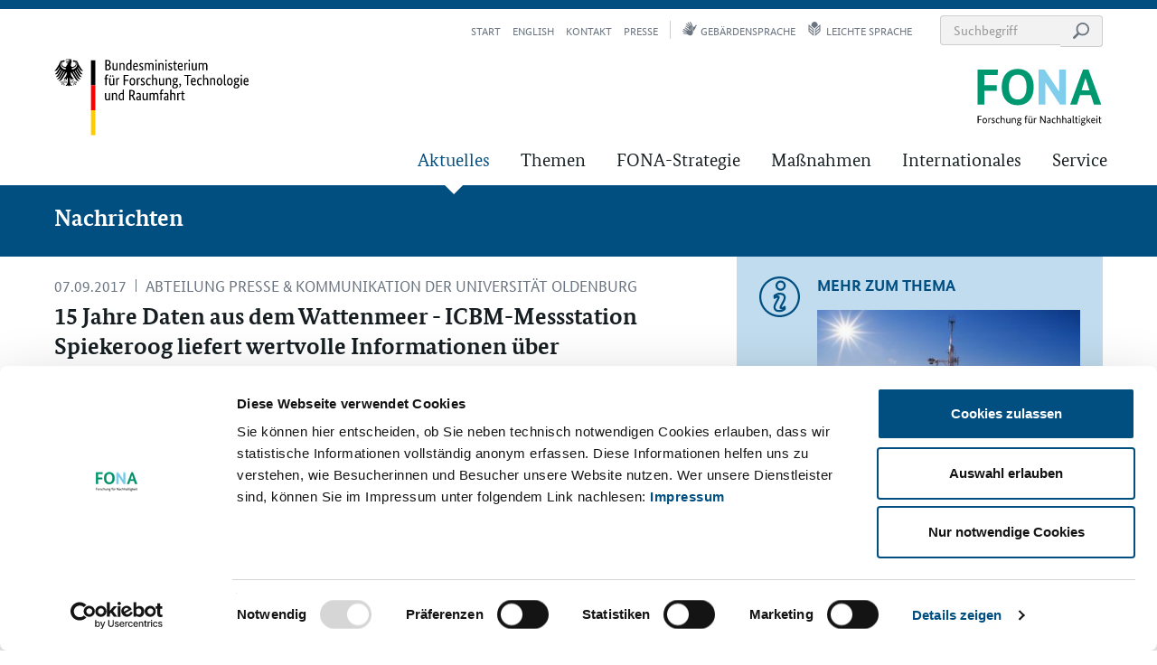

--- FILE ---
content_type: text/html; charset=UTF-8
request_url: https://www.fona.de/de/15-jahre-daten-aus-dem-wattenmeer
body_size: 7877
content:
				<!DOCTYPE html>
		<html dir="ltr" lang="de">
			<head><meta charset="UTF-8" />
				<meta http-equiv="X-UA-Compatible" content="IE=edge">
				<meta name="viewport" content="width=device-width, initial-scale=1">
				<title>15 Jahre Daten aus dem Wattenmeer - ICBM-Messstation Spiekeroog liefert wertvolle Informationen über Umweltveränderungen – FONA</title>
<meta name="description" content="Seit 15 Jahren ist sie fast ununterbrochen im Einsatz und liefert wichtige Umweltdaten für die Forschung: die Messstation des Instituts für Chemie und Biologie des Meeres (ICBM) an der Universität Oldenburg. Die mit verschiedenen Sensoren bestückte Station im Seegatt zwischen Spiekeroog und Langeoog arbeitet rund um die Uhr, 365 Tage im Jahr und bei jedem Wetter. Anlässlich des Geburtstags hat das ICBM am 7. und 8. September Gäste aus Wissenschaft, Wirtschaft und Politik zu einem Festsymposium mit Besichtigung der Station geladen. Dabei diskutieren die Beteiligten sowohl die technischen und wissenschaftlichen Herausforderungen der Küstenbeobachtung als auch künftige Forschungsansätze und Kooperationsmöglichkeiten." />
					<link rel="shortcut icon" href="/favicon.png">
					<link rel="apple-touch-icon" href="/apple-touch-icon-precomposed.png">
				

<meta property="og:site_name" content="Forschung für Nachhaltigkeit &vert; FONA">
<meta property="og:type" content="website"/>
<meta property="og:title" content="15 Jahre Daten aus dem Wattenmeer - ICBM-Messstation Spiekeroog liefert wertvolle Informationen über Umweltveränderungen" />
<meta property="og:description" content="Seit 15 Jahren ist sie fast ununterbrochen im Einsatz und liefert wichtige Umweltdaten für die Forschung: die Messstation des Instituts für Chemie und Biologie des Meeres (ICBM) an der Universität " />
<meta property="og:image" content="https://www.fona.de/_thumbnails_/19/14399_170911_Daten-aus-dem-Wattenmeer_01.jpg?m=1594636379"><meta property="og:url" content="https://www.fona.de/de/15-jahre-daten-aus-dem-wattenmeer"/>


<meta name="twitter:card" content="summary_large_image">
<meta name="twitter:site" content="@BMBF_Bund">
<meta name="twitter:title" content="15 Jahre Daten aus dem Wattenmeer - ICBM-Messstation Spiekeroog liefert wertvolle Informationen über Umweltveränderungen">
<meta name="twitter:description" content="Seit 15 Jahren ist sie fast ununterbrochen im Einsatz und liefert wichtige Umweltdaten für die Forschung: die Messstation des Instituts für Chemie und Biologie des Meeres (ICBM) an der Universität " />
<meta name="twitter:image" content="https://www.fona.de/_thumbnails_/19/14399_170911_Daten-aus-dem-Wattenmeer_01.jpg?m=1594636379"><meta name="twitter:url" content="https://www.fona.de/de/15-jahre-daten-aus-dem-wattenmeer"><link rel="stylesheet" type="text/css" href="/cms/css_new/master.css?m=1763980386" />
				 
				<!--[if lt IE 9]><script src="/cms/js/html5shiv.min.js"></script><script src="/cms/js/respond.min.js"></script><![endif]-->
									<script data-culture="DE" id="Cookiebot" src=https://consent.cookiebot.eu/uc.js data-cbid="f761650c-6401-451d-af70-551f3008aaa2" data-blockingmode="auto" type="text/javascript"></script>
								
				<script>
					var waitForTrackerCount = 0;
					function matomoWaitForTracker() {
						if (typeof _paq === 'undefined' || typeof Cookiebot === 'undefined') {
							if (waitForTrackerCount < 40) {
								setTimeout(matomoWaitForTracker, 250);
								waitForTrackerCount++;
								return;
							}
						} else {
							window.addEventListener('CookiebotOnAccept', function (e) {
								consentSet();
							});
							window.addEventListener('CookiebotOnDecline', function (e) {
								consentSet();
							})
						}
					}
					function consentSet() {
						if (Cookiebot.consent.statistics) {    
							_paq.push(['setConsentGiven']);
						} else {
							_paq.push(['forgetConsentGiven']);        
						}
					}
					document.addEventListener('DOMContentLoaded', matomoWaitForTracker);
				</script>
			</head>
			<body class="" >	<div class="sprungmarken bg-contrast sr-only">
		
					<a class="sr-only sr-only-focusable" title="Sprungmarke: Direkt zur Hauptnavigation" aria-label="Sprungmarke: Direkt zur Hauptnavigation" href="#nav--container">Zur Hauptnavigation</a>
							<a class="sr-only sr-only-focusable" title="Sprungmarke: Direkt zur Suche" aria-label="Sprungmarke: Direkt zur Suche" href="#search-header-desktop">Zur Suche</a>
						<a class="sr-only sr-only-focusable" title="Sprungmarke: Direkt zum Inhalt" aria-label="Sprungmarke: Direkt zum Inhalt" href="#content-main">Zum Inhalt</a>
							<a class="sr-only sr-only-focusable" title="Sprungmarke: Direkt zur Seitenspalte" aria-label="Sprungmarke: Direkt zur Seitenspalte" href="#content-aside">Zur Seitenspalte</a>
						<a class="sr-only sr-only-focusable" title="Sprungmarke: Direkt zum Seitenanfang" aria-label="Sprungmarke: Direkt zum Seitenanfang" href="#main">Zum Seitenanfang</a>
			<a class="sr-only sr-only-focusable" title="Sprungmarke: Direkt zum Seitenende" aria-label="Sprungmarke: Direkt zum Seitenende" href="#footer">Zum Seitenende</a>
			</div>
	<header id="header" class="bg-contrast affix-top has-parent-nav" data-spy="affix" data-offset-top="150">
		<div class="container">

			 
			<div class="row logo-bar">
				 
				<div class="col-xs-6">
					<div class="logo-container bmbf-logo">
						
													<a class="logo-link" title="Link führt zur Website des Bundesministerium für Forschung, Technologie und Raumfahrt – Öffnet sich in einem neuen Fenster" href="https://www.bmbf.de" target="_blank" rel="noopener">
								<span class="sr-only">Bundesministerium für Forschung, Technologie und Raumfahrt</span>
								<img class="logo-img img-svg" src="/cms/img/BMFTR_Logo_de.svg?m=1757409339" alt="Logo des Bundesministerium für Forschung, Technologie und Raumfahrt" title="Bundesministerium für Forschung, Technologie und Raumfahrt">
								<img class="logo-sticky img-svg logo-sticky" src="/cms/img/BMFTR_Logo_small.svg?m=1747125246" aria-hidden="true" alt="Logo des Bundesministerium für Bildung und Forschung" title="Bundesministerium für Forschung, Technologie und Raumfahrt">
							</a>
											</div>
				</div>
				 
									<div class="col-xs-6">
						<div class="logo-container fona-logo tex-right">
							
															<a class="logo-link" title="Link führt zur Startseite" href="/de/">
									<span class="sr-only">Forschung für Nachhaltigkeit (FONA)</span>
									<img class="logo-img img-svg" src="/cms/img/BMBF_FONA_Logo_de.svg?m=1606209506" alt="Logo: Forschung für Nachhaltigkeit (FONA)" title="Forschung für Nachhaltigkeit (FONA)">
									<img class="logo-sticky img-svg" src="/cms/img/BMBF_FONA_Logo_small.svg?m=1606233637" aria-hidden="true" alt="Logo: Forschung für Nachhaltigkeit (FONA)" title="Bundesministerium für Forschung, Technologie und Raumfahrt">
								</a>
													</div>
					</div>
							</div>

			 
			<div class="top-nav-container " id="nav--container">
									 
					
	<nav class="nav--main" aria-label="Hauptnavigation" tabindex="-1">
		<ul class="nav--list">
							<li class="active has-sub nav--item">
			<a class="nav--link" href="/de/aktuelles/" title="Link zur &quot;Aktuelles&quot;-Übersicht">Aktuelles</a>
								<div class="mega-menu-item">
						<div class="container">
							<div class="row hidden-xs hidden-sm">
								<div class="col-xs-12">
									<a class="link-default text-uppercase text-contrast fw-strong fs-h1" href="/de/aktuelles/" title="Link zur &quot;Aktuelles&quot;-Übersicht" role="heading" aria-level="2">Aktuelles</a>
								</div>
							</div>
							<div class="row sp-default mega-menu--content">
								
								<div class="hidden-xs hidden-sm col-md-5 nav-teaser">
																						<p class="text-contrast nav-teaser--intro">Aktuelle Meldungen, Bekanntmachungen, Veranstaltungen, Reden und Pressemeldungen rund um die Nachhaltigkeitsforschung auf einen Blick.</p>
																									<a href="/de/aktuelles/" title="Link zur &quot;Aktuelles&quot;-Übersicht" class="text-contrast link-default">weiterlesen</a>
																				</div>
								<div class="col-xs-12 col-md-6 col-md-offset-1">
									<ul class="subnav list-unstyled">
										<li class="hidden-md hidden-lg nav--item"><a class="nav--link" href="/de/aktuelles/" title="Link zur &quot;Aktuelles&quot;-Übersicht">Übersicht Aktuelles</a></li>
														<li class="active nav--item">
			<a class="nav--link" href="/de/aktuelles/nachrichten/" title="Link zu aktuellen Nachrichten">Nachrichten</a>
					</li>
					<li class="nav--item">
			<a class="nav--link" href="/de/aktuelles/veranstaltungen/" title="Link zu aktuellen Veranstaltungen">Veranstaltungen</a>
					</li>
					<li class="nav--item">
			<a class="nav--link" href="/de/aktuelles/interviews-reportagen/" title="">Interviews und Reportagen</a>
					</li>
					<li class="nav--item">
			<a class="nav--link" href="/de/aktuelles/bekanntmachungen/" title="Link zu aktuellen Bekanntmachungen">Bekanntmachungen</a>
					</li>
					<li class="nav--item">
			<a class="nav--link" href="/de/info/koepfe-der-zukunft/" title="Link zu den aktuellen Köpfen der Zukunft">Köpfe der Zukunft</a>
					</li>
										</ul>
								</div>
							</div>
						</div>
					</div>
						</li>
					<li class="has-sub nav--item">
			<a class="nav--link" href="/de/themen/" title="Link zur Themenübersicht">Themen</a>
								<div class="mega-menu-item">
						<div class="container">
							<div class="row hidden-xs hidden-sm">
								<div class="col-xs-12">
									<a class="link-default text-uppercase text-contrast fw-strong fs-h1" href="/de/themen/" title="Link zur Themenübersicht" role="heading" aria-level="2">Themen</a>
								</div>
							</div>
							<div class="row sp-default mega-menu--content">
								
								<div class="hidden-xs hidden-sm col-md-5 nav-teaser">
																						<p class="text-contrast nav-teaser--intro">Auf den Themenseiten erhalten Sie Informationen zu allen Bereichen der Nachhaltigkeitsforschung im Rahmen von FONA.</p>
																									<a href="/de/themen/" title="Link zur Themenübersicht" class="text-contrast link-default">weiterlesen</a>
																				</div>
								<div class="col-xs-12 col-md-6 col-md-offset-1">
									<ul class="subnav list-unstyled">
										<li class="hidden-md hidden-lg nav--item"><a class="nav--link" href="/de/themen/" title="Link zur Themenübersicht">Übersicht Themen</a></li>
														<li class="nav--item">
			<a class="nav--link" href="/de/themen/biodiversitaet.php" title="Link zum Thema Biodiversität">Biodiversität</a>
					</li>
					<li class="nav--item">
			<a class="nav--link" href="/de/themen/biooekonomie.php" title="Link zum Thema Bioökonomie">Bioökonomie</a>
					</li>
					<li class="nav--item">
			<a class="nav--link" href="/de/themen/leitinitiative-energiewende.php" title="Link zum Thema Energie">Energie</a>
					</li>
					<li class="nav--item">
			<a class="nav--link" href="/de/themen/geoforschung-fuer-nachhaltigkeit.php" title="Link zum Thema  Geoforschung">Geoforschung</a>
					</li>
					<li class="nav--item">
			<a class="nav--link" href="/de/themen/gesellschaft-sozial-oekologische-forschung.php" title="Link zum Thema Gesellschaft">Gesellschaft</a>
					</li>
					<li class="nav--item">
			<a class="nav--link" href="/de/themen/klima.php" title="Link zum Thema Klima">Klima</a>
					</li>
					<li class="nav--item">
			<a class="nav--link" href="/de/themen/landmanagement.php" title="Link zum Thema Landmanagement">Landmanagement</a>
					</li>
					<li class="nav--item">
			<a class="nav--link" href="/de/themen/meeres-und-polarforschung.php" title="Link zum Thema Meeres- und Polarforschung">Meeres- und Polarforschung</a>
					</li>
					<li class="nav--item">
			<a class="nav--link" href="/de/themen/rohstoffeffizienz.php" title="Link zum Thema Rohstoffeffizienz">Rohstoffeffizienz</a>
					</li>
					<li class="nav--item">
			<a class="nav--link" href="/de/themen/wassermanagement.php" title="Link zum Thema Wassermanagement">Wassermanagement</a>
					</li>
					<li class="nav--item">
			<a class="nav--link" href="/de/themen/bmbf-stadt-land-zukunft.php" title="Link zum Thema Zukunftsstadt">Stadt-Land-Zukunft</a>
					</li>
					<li class="nav--item">
			<a class="nav--link" href="/de/themen/nachhaltigkeit-in-der-wissenschaft-sisi.php" title="">Nachhaltigkeit in der Wissenschaft</a>
					</li>
										</ul>
								</div>
							</div>
						</div>
					</div>
						</li>
					<li class="nav--item">
			<a class="nav--link" href="/de/fona-strategie/" title="Link zu Informationen zur FONA-Stratgie">FONA-Strategie</a>
					</li>
					<li class="has-sub nav--item">
			<a class="nav--link" href="/de/massnahmen/" title="Link zur Massnahmenübersicht">Maßnahmen</a>
								<div class="mega-menu-item">
						<div class="container">
							<div class="row hidden-xs hidden-sm">
								<div class="col-xs-12">
									<a class="link-default text-uppercase text-contrast fw-strong fs-h1" href="/de/massnahmen/" title="Link zur Massnahmenübersicht" role="heading" aria-level="2">Maßnahmen</a>
								</div>
							</div>
							<div class="row sp-default mega-menu--content">
								
								<div class="hidden-xs hidden-sm col-md-5 nav-teaser">
																						<p class="text-contrast nav-teaser--intro">Mit den Maßnahmen erhalten Sie einen Überblick zu allen Forschungsaktivitäten im Rahmen von FONA, insbesondere Fördermaßnahmen, internationale Zusammenarbeit und Forschungsinfrastrukturen.</p>
																									<a href="/de/massnahmen/" title="Link zur Massnahmenübersicht" class="text-contrast link-default">weiterlesen</a>
																				</div>
								<div class="col-xs-12 col-md-6 col-md-offset-1">
									<ul class="subnav list-unstyled">
										<li class="hidden-md hidden-lg nav--item"><a class="nav--link" href="/de/massnahmen/" title="Link zur Massnahmenübersicht">Übersicht Maßnahmen</a></li>
														<li class="nav--item">
			<a class="nav--link" href="/de/massnahmen/foerdermassnahmen/" title="Link zu den Fördermaßnahmen">Fördermaßnahmen</a>
					</li>
					<li class="nav--item">
			<a class="nav--link" href="/de/massnahmen/archiv/" title="">Abgeschlossene Fördermaßnahmen</a>
					</li>
					<li class="nav--item">
			<a class="nav--link" href="/de/massnahmen/forschungsinfrastrukturen/" title="Link zu Forschungsinfrastrukturen">Forschungsinfrastrukturen</a>
					</li>
										</ul>
								</div>
							</div>
						</div>
					</div>
						</li>
					<li class="nav--item">
			<a class="nav--link" href="/de/massnahmen/internationales/fona-international.php" title="">Internationales</a>
					</li>
					<li class="has-sub nav--item">
			<a class="nav--link" href="/de/info/" title="Link zur Serviceübersicht">Service</a>
								<div class="mega-menu-item">
						<div class="container">
							<div class="row hidden-xs hidden-sm">
								<div class="col-xs-12">
									<a class="link-default text-uppercase text-contrast fw-strong fs-h1" href="/de/info/" title="Link zur Serviceübersicht" role="heading" aria-level="2">Service</a>
								</div>
							</div>
							<div class="row sp-default mega-menu--content">
								
								<div class="hidden-xs hidden-sm col-md-5 nav-teaser">
																						<p class="text-contrast nav-teaser--intro">Newsletter, Publikationen, Medien, uvm. finden Sie im FONA Service.</p>
																									<a href="/de/info/" title="Link zur Serviceübersicht" class="text-contrast link-default">weiterlesen</a>
																				</div>
								<div class="col-xs-12 col-md-6 col-md-offset-1">
									<ul class="subnav list-unstyled">
										<li class="hidden-md hidden-lg nav--item"><a class="nav--link" href="/de/info/" title="Link zur Serviceübersicht">Übersicht Service</a></li>
														<li class="nav--item">
			<a class="nav--link" href="/de/info/newsletter/" title="Link zu Newsletter und Abonnements">Newsletter</a>
					</li>
			<li class="nav--item"><a class="nav--link" href="/de/info/publikationen.php" title="Link zu den Publikationen">Publikationen</a></li>
					<li class="nav--item">
			<a class="nav--link" href="/de/info/mediathek/" title="Link zur Mediathek">Mediathek</a>
					</li>
			<li class="nav--item"><a class="nav--link" href="/de/kontakt.php" title="Link zum Kontaktformular">Kontakt</a></li>
					<li class="nav--item">
			<a class="nav--link" href="/de/info/presse/" title="Link zur aktuellen Presse">Presse</a>
					</li>
										</ul>
								</div>
							</div>
						</div>
					</div>
						</li>
			</ul>
	</nav>

				 
				<nav class="nav--meta" aria-label="Meta-Navigation">
					<ul class="nav--list">
						<li class="nav--item to-homepage">
							<a href="/de/" class="nav--link" title="Link führt zur Startseite">Start<span class="sr-only">seite</span></a>						</li>
						
													<li class="nav--item"><a href="/en/icbm-monitoring-stations-provides-important-information-on-environmental-changes" class="nav--link" title="Link führt zur englischen Version">English</a></li>
								
		
		<li class="nav--item"><a href="/de/kontakt.php" class="nav--link" title="Link führt zur Kontakseite">Kontakt</a></li>
		<li class="nav--item"><a href="/de/info/presse/" class="nav--link" title="Link führt zur Presse-Seite">Presse</a></li>
		<li class="nav--item nav--spacer"><a href="/de/gebaerdensprache.php" class="nav--link" title="Link führt zum Gebärdensprachvideo"><span class="icon icon--signlanguage icon--gray" role="graphics-symbol" aria-hidden="true"></span>Gebärdensprache</a></li>
		<li class="nav--item"><a href="/de/leichte-sprache.php" class="nav--link" title="Link führt zum Inhalt in leichter Sprache"><span class="icon icon--simplelanguage icon--gray" role="graphics-symbol" aria-hidden="true"></span>leichte Sprache</a></li>
								<li class="nav--item item--search hidden-xs hidden-sm">
								<form class="header-search--desktop" method="get" name="sitesearch" action="/de/suche.php">									<div class="input-group">
										<input type="search" class="form-control" id="search-header-desktop" name="we_lv_search_searchInput" value='' aria-label="Suchbegriff eingeben" placeholder="Suchbegriff" />
										<span class="input-group-btn"><button type="submit" class="btn btn-inline" name="saveFormSearch" value="1"><span class="icon icon--search icon--gray" role="graphics-symbol" aria-hidden="true"></span><span class="sr-only">Suche starten</span></button></span>
									</div>
								<input type="hidden" name="securityToken" value="9c64948a6a4eb8f9f3c618dd6e5798f3"/></form>							</li>
											</ul>
				</nav>
			</div>

			 
			<div class="mobile-nav--container hidden-md hidden-lg sp-default">
				<div class="clearfix">
					<button type="button" id="toggle--mobile-nav" class="btn btn-primary pull-left">Menu</button>
					<button type="button" id="toggle--mobile-search" class="btn btn-gray-light pull-right" data-toggle="collapse" data-target="#mobilesearch" aria-expanded="false" aria-controls="mobilesearch"><span class="icon icon--search" aria-hidden="true"></span> Suche</button>				</div>
				
				<form class="collapse header-search--mobile" id="mobilesearch" method="get" name="mobilesearch" action="/de/suche.php">						<div class="input-group sp-default no-sp-bottom">
							<input type="search" class="form-control" name="we_lv_search_searchInput" value='' aria-label="Suchbegriff eingeben" placeholder="Suchbegriff" />
							<span class="input-group-btn"><button type="submit" class="btn btn-inline" name="saveFormSearch" value="1"><span class="icon icon--search icon--gray" role="graphics-symbol" aria-hidden="true"></span><span class="sr-only">Suche starten</span></button></span>
						</div>
					<input type="hidden" name="securityToken" value="9c64948a6a4eb8f9f3c618dd6e5798f3"/></form>			</div>
		</div>

		
					<div class="parent-nav bg-primary">
				<div class="container">
					<div class="row">
						<div class="col-xs-12">
																																	<a class="fs-h1 ff-headline strong text-contrast" href="/de/aktuelles/nachrichten/" title="Link zu aktuellen Nachrichten">Nachrichten</a>
													</div>
					</div>
				</div>
			</div>
				</header>

				
				<main id="main" class=" has-parent-nav">

					
										 
					<noscript>
						<div class="container">
							<div class="row">
								<div class="col-xs-12">
									<div class="sp-default">
										<div class="bg-danger bp-default">
											<span class=""><strong>JavaScript scheint in Ihrem Browser deaktiviert zu sein.</strong><br />Bitte aktivieren Sie JavaScript in Ihrem Browser, um alle Funktionen der Seite nutzen zu können.</span>										</div>
									</div>
								</div>
							</div>
						</div>
					</noscript>

					
					<section class="main-content">
						<div class="container grid-big">
							<div class="row">
								 
								<div class="big--left col-xs-12 col-md-7 sp-default no-sp-top" id="content-main">
									












	

	<article class="sp-default">
		<div class="content--header">

			<div class="content--meta">
				
				
				<span class="content--date text-gray">07.09.2017</span><span class="content--source text-gray text-uppercase">Abteilung Presse & Kommunikation der Universität Oldenburg</span>			</div>

			<h1 class="ff-headline strong">15 Jahre Daten aus dem Wattenmeer - ICBM-Messstation Spiekeroog liefert wertvolle Informationen über Umweltveränderungen</h1>
			<p class="intro strong">Seit 15 Jahren ist sie fast ununterbrochen im Einsatz und liefert wichtige Umweltdaten für die Forschung: die Messstation des Instituts für Chemie und Biologie des Meeres (ICBM) an der Universität Oldenburg. Die mit verschiedenen Sensoren bestückte Station im Seegatt zwischen Spiekeroog und Langeoog arbeitet rund um die Uhr, 365 Tage im Jahr und bei jedem Wetter. Anlässlich des Geburtstags hat das ICBM am 7. und 8. September Gäste aus Wissenschaft, Wirtschaft und Politik zu einem Festsymposium mit Besichtigung der Station geladen. Dabei diskutieren die Beteiligten sowohl die technischen und wissenschaftlichen Herausforderungen der Küstenbeobachtung als auch künftige Forschungsansätze und Kooperationsmöglichkeiten.</p>		</div>

		
		<div class="content--content">

			
							<div class="sp-default">
					<figure class="gallery--container content--img img--big">
						<a href="/medien/img/import/foto/170911_Daten-aus-dem-Wattenmeer_01.jpg" class="init--gallery-item link-unstyled">
							<div class="toggle--gallery toggle--img">
								<noscript><img class="noscript" src="/_thumbnails_/24/14399_170911_Daten-aus-dem-Wattenmeer_01.jpg?m=1594636379" alt="Dauermessstation des Instituts für Chemie und Biologie des Meeres (ICBM) der Universität Oldenburg nahe der Südwestspitze Spiekeroog" title="Dauermessstation des Instituts für Chemie und Biologie des Meeres (ICBM) der Universität Oldenburg nahe der Südwestspitze Spiekeroog"></noscript>	<picture class="lazy">
		<source media="(min-width: 1200px)" srcset="/cms/img/img-loading.png?m=1599127897" data-srcset="/_thumbnails_/24/14399_170911_Daten-aus-dem-Wattenmeer_01.jpg?m=1594636379, /_thumbnails_/25/14399_170911_Daten-aus-dem-Wattenmeer_01.jpg?m=1594636379 2x">
		<source media="(min-width: 992px)" srcset="/cms/img/img-loading.png?m=1599127897" data-srcset="/_thumbnails_/22/14399_170911_Daten-aus-dem-Wattenmeer_01.jpg?m=1594636379, /_thumbnails_/23/14399_170911_Daten-aus-dem-Wattenmeer_01.jpg?m=1594636379 2x">
		<source media="(min-width: 768px)" srcset="/cms/img/img-loading.png?m=1599127897" data-srcset="/_thumbnails_/20/14399_170911_Daten-aus-dem-Wattenmeer_01.jpg?m=1594636379, /_thumbnails_/21/14399_170911_Daten-aus-dem-Wattenmeer_01.jpg?m=1594636379 2x">
		<source media="(min-width: 480px)" srcset="/cms/img/img-loading.png?m=1599127897" data-srcset="/_thumbnails_/18/14399_170911_Daten-aus-dem-Wattenmeer_01.jpg?m=1594636379, /_thumbnails_/19/14399_170911_Daten-aus-dem-Wattenmeer_01.jpg?m=1594636379 2x">
		<source media="(max-width: 479px)" srcset="/cms/img/img-loading.png?m=1599127897" data-srcset="/_thumbnails_/112/14399_170911_Daten-aus-dem-Wattenmeer_01.jpg?m=1594636379, /_thumbnails_/113/14399_170911_Daten-aus-dem-Wattenmeer_01.jpg?m=1594636379 2x">
		<img class="lazy" src="/cms/img/img-loading.png?m=1599127897" data-src="/_thumbnails_/24/14399_170911_Daten-aus-dem-Wattenmeer_01.jpg?m=1594636379" alt="Dauermessstation des Instituts für Chemie und Biologie des Meeres (ICBM) der Universität Oldenburg nahe der Südwestspitze Spiekeroog" title="Dauermessstation des Instituts für Chemie und Biologie des Meeres (ICBM) der Universität Oldenburg nahe der Südwestspitze Spiekeroog">	</picture>
								<div class="open-gallery">
									<span class="icon icon--zoom icon--default"></span>
								</div>
							</div>
						</a>
						<figcaption class="bg-info bp-small fs-small">
							Dauermessstation des Instituts für Chemie und Biologie des Meeres (ICBM) der Universität Oldenburg nahe der Südwestspitze Spiekeroog<span class="content-img--copyright">&copy; Dr. Sibet Riexinger/ICBM</span>						</figcaption>
					</figure>
				</div>
			Die Langzeitdaten der Station, etwa zum Salzgehalt, der Temperatur oder der Strömungsgeschwindigkeit des Wassers, sowie verschiedene Wetterdaten seien gerade angesichts globaler Umweltveränderungen wichtig, sagt ICBM-Direktor Prof. Dr. Oliver Zielinski. „Denn so können wir die Veränderungen im Ökosystem Wattenmeer, beispielsweise aufgrund des Klimawandels, einschätzen und mit Modellrechnungen künftige Entwicklungen besser vorhersagen, erläutert der Meeresforscher. Zurzeit nutzen Wissenschaftler vieler Disziplinen die Daten der Station für verschiedene Forschungsprojekte. Dazu zählen das Projekt BEFmate, in dem sich Wissenschaftler mit der Biodiversität und Funktion von Ökosystemen befassen, und das Citizen Science Projekt „Macroplastics.
<p>Die damals völlig neuartige Konstruktion wurde im Jahr 2002 im Rahmen der DFG-Forschergruppe BioGeoChemie des Watts errichtet, um kontinuierliche, hoch aufgelöste Daten aus dem südlichen Wattenmeer zu erhalten. Seit 2011 betreut die Arbeitsgruppe Marine Sensorsysteme unter der Leitung Zielinskis die Dauermessstation. Außerdem ist die Station Teil des vom Helmholtz-Zentrum Geesthacht koordinierten COSYNA-Netzwerks (Coastal Observing System for Northern and Arctic Seas) zur Beobachtung des Zustandes der Küstengewässer.</p>
<p>Um technisch und wissenschaftlich auf dem neuesten Stand zu bleiben, überarbeitete das ICBM zusammen mit externen Partnern in den vergangenen Jahren die gesamte Messtechnik und installierte neue Sensoren. „Außerdem nutzen wir moderne Datenerfassungssysteme und integrieren die Daten so in entsprechende Datenbanken, dass sie problemlos in aktuellen Forschungsprojekten genutzt werden können, erläutert der wissenschaftliche Koordinator der Station, Dr. Thomas Badewien. Auch künftig bleibe es aber eine Herausforderung, die Technik so zu konzipieren, dass sie auch unter extremen Wetterbedingungen wie Orkanen oder Eiswintern zuverlässig funktioniere, ergänzt der Ozeanograph.</p>
<p>Weitere Informationen auf der Seite des Institutes für Chemie und Biologie des Meeres der Universität Oldenburg: <a href=http://icbm.de/tss15>icbm.de</a>.</p>		</div>


		
		
	<div class="content content--social-share">
		<ul class="social-share-list">

			
			<li class="social-share-item social-share-label">
				<span class="social-share-label">Beitrag teilen</span>			</li>

			
			<li class="social-share-item facebook">
				<a class="social-share-link link-unstyled" 
					 target="_blank"
					 href="https://www.facebook.com/sharer/sharer.php?u=https://www.fona.de/de/15-jahre-daten-aus-dem-wattenmeer" 
					 title="Beitrag auf Facebook teilen">
					<span class="sr-only">Beitrag auf Facebook teilen</span>					<span class="icon icon--gray icon--facebook-fill" aria-hidden="true" role="graphics-symbol"></span>
				</a>
			</li>

			
			<li class="social-share-item twitter">
				<a class="social-share-link link-unstyled"
					 target="_blank"
					 href="https://twitter.com/share?url=https://www.fona.de/de/15-jahre-daten-aus-dem-wattenmeer" 
					 title="Beitrag auf Twitter teilen">
					<span class="sr-only">Beitrag auf Twitter teilen</span>					<span class="icon icon--gray icon--twitter" aria-hidden="true" role="graphics-symbol"></span>
				</a>
			</li>

			
			<li class="social-share-item facebook">
				<a class="social-share-link link-unstyled" 
					 target="_blank"
					 href="https://wa.me/?text=Ich%20habe%20einen%20interessanten%20Blog%20f%C3%BCr%20dich%20entdeckt%3A%20https://www.fona.de/de/15-jahre-daten-aus-dem-wattenmeer" 
					 title="Beitrag auf WhatsApp teilen">
					<span class="sr-only">Beitrag auf Whatsapp teilen</span>					<span class="icon icon--gray icon--whatsapp" aria-hidden="true" role="graphics-symbol"></span>
				</a>
			</li>

			
			<li class="social-share-item rss-feed">
				<a class="social-share-link link-unstyled" 
					 href="/de/rss/aktuelle-nachrichten-im-rss-Newsfeed.php" 
					 title="RSS-Feed abonieren">
					<span class="sr-only">RSS-Feed abonieren</span>					<span class="icon icon--gray icon--rss-fill" aria-hidden="true" role="graphics-symbol"></span>
				</a>
			</li>

			
			<li class="social-share-item mail">
				<a class="social-share-link link-unstyled" 
					 href="mailto:?subject=FONA%20%7C%2015 Jahre Daten aus dem Wattenmeer&body=https%3A%2F%2Fwww.fona.de/de/15-jahre-daten-aus-dem-wattenmeer" 
					 title="Beitrag per E-Mail teilen">
					<span class="sr-only">Beitrag per E-Mail teilen</span>					<span class="icon icon--gray icon--mail" aria-hidden="true" role="graphics-symbol"></span>
				</a>
			</li>

			
			<li class="social-share-item copy-link">
				<a class="social-share-link link-unstyled" 
					 href="#" 
					 title="Link kopieren" 
					 id="copyLink">
					<span class="icon icon--gray icon--quote" aria-hidden="true" role="graphics-symbol"></span>
					<span class="social-share-copynote">Link kopiert!</span>				</a>
			</li>
		</ul>
	</div>

	</article>





	
	









									</div>
								
																	<aside class="big--right sidebar col-xs-12 col-md-5" id="content-aside">
										
		
											<div class="sidebar--item sidebar--topics bp-default">
							
							<div class="item--title row">
								<div class="flex-row flex--stretch">
									<div class="col-sm-1 col-md-2">
										<span class="icon icon--info icon--big icon--primary" aria-hidden="true" role="graphics-symbol"></span>
									</div>
									<div class="col-sm-11 col-md-10">
																					
											<h2>Mehr zum Thema</h2>
																				</div>
								</div>
							</div>

							
							<div class="item--content row">
								<div class="col-xs-12 col-sm-offset-1 col-sm-11 col-md-offset-2 col-md-10">

																					
												<div class="topics--item">
																											<div class="topics--img">
															<a href="/de/themen/meeres-und-polarforschung.php" title="" class="link-unstyled">
																<noscript><img class="noscript" src="/_thumbnails_/48/19852_B_5_1_Meeresforschung.jpg?m=1614086065" alt="Meeresgeologisches Probenahmeger&amp;auml;t zur Beprobung von Sedimenten auf dem Forschungsschiff SONNE" title="Blick vom Forschungsschiff SONNE auf den eisbedeckten Nordatlantik."></noscript>	<picture class="lazy">
		<source media="(min-width: 1200px)" srcset="/cms/img/img-loading.png?m=1599127897" data-srcset="/_thumbnails_/48/19852_B_5_1_Meeresforschung.jpg?m=1614086065, /_thumbnails_/49/19852_B_5_1_Meeresforschung.jpg?m=1614086065 2x">
		<source media="(min-width: 992px)" srcset="/cms/img/img-loading.png?m=1599127897" data-srcset="/_thumbnails_/46/19852_B_5_1_Meeresforschung.jpg?m=1614086065, /_thumbnails_/47/19852_B_5_1_Meeresforschung.jpg?m=1614086065 2x">
		<source media="(min-width: 768px)" srcset="/cms/img/img-loading.png?m=1599127897" data-srcset="/_thumbnails_/44/19852_B_5_1_Meeresforschung.jpg?m=1614086065, /_thumbnails_/45/19852_B_5_1_Meeresforschung.jpg?m=1614086065 2x">
		<source media="(min-width: 480px)" srcset="/cms/img/img-loading.png?m=1599127897" data-srcset="/_thumbnails_/42/19852_B_5_1_Meeresforschung.jpg?m=1614086065, /_thumbnails_/43/19852_B_5_1_Meeresforschung.jpg?m=1614086065 2x">
		<source media="(max-width: 479px)" srcset="/cms/img/img-loading.png?m=1599127897" data-srcset="/_thumbnails_/124/19852_B_5_1_Meeresforschung.jpg?m=1614086065, /_thumbnails_/125/19852_B_5_1_Meeresforschung.jpg?m=1614086065 2x">
		<img class="lazy" src="/cms/img/img-loading.png?m=1599127897" data-src="/_thumbnails_/48/19852_B_5_1_Meeresforschung.jpg?m=1614086065" alt="Meeresgeologisches Probenahmeger&amp;auml;t zur Beprobung von Sedimenten auf dem Forschungsschiff SONNE" title="Blick vom Forschungsschiff SONNE auf den eisbedeckten Nordatlantik.">	</picture>
															</a>
														</div>
																										<div class="topics--title sp-small no-sp-bottom">
														<a href="/de/themen/meeres-und-polarforschung.php" title="" class="">
															<span role="heading" aria-level="3">MARE:N - Küsten-, Meeres- und Polarforschung für Nachhaltigkeit</span>
														</a>
													</div>
												</div>

												
								</div>
							</div>
						</div>
					
										</aside>
															</div>
						</div>
					</section>
									</main>


					<footer id="footer">
		<div class="breadcrumb bg-striped">
			<div class="container">
				<div class="row sp-small">
					 
					
					<div class="hidden-xs hidden-sm col-md-10">
						<ul class="breadcrumb--list">
							<li class="breadcrumb--item is--home"><a href="/de/" class="breadcrumb--link" title="Link führt zur Startseite"><span class="icon icon--home" role="graphics-symbol" aria-hidden="true"></span><span class="sr-only">Startseite</span></a></li>
							
																				
							<li class="breadcrumb--item"><a href="/de/aktuelles/" class="breadcrumb--link" title="Link zur &quot;Aktuelles&quot;-Übersicht">Aktuelles</a></li>
																			
							<li class="breadcrumb--item"><a href="/de/aktuelles/nachrichten/" class="breadcrumb--link" title="Link zu aktuellen Nachrichten">Nachrichten</a></li>
																									<li class="breadcrumb--item is--active">15 Jahre Daten aus dem Wattenmeer</li>
														</ul>
					</div> 
				</div>
			</div>
		</div>

		<div class="footer-content bg-gray-dark text-contrast sp-default">
			<div class="container">
				 
						<nav class="hidden-xs hidden-sm row footer--nav--main">
								<div class="col-md-2">
				<span class="footer--nav--title nav--item"><a class="nav--link" href="/de/aktuelles/" title="Link zur &quot;Aktuelles&quot;-Übersicht">Aktuelles</a></span>
									<ul class="nav--list list-unstyled">
											
			<li class="nav--item"><a class="nav--link" href="/de/aktuelles/nachrichten/" title="Link zu aktuellen Nachrichten">Nachrichten</a>
							</li>
								
			<li class="has-sub nav--item"><a class="nav--link" href="/de/aktuelles/veranstaltungen/" title="Link zu aktuellen Veranstaltungen">Veranstaltungen</a>
									<ul class="subnav list-unstyled">
											</ul>
							</li>
								
			<li class="nav--item"><a class="nav--link" href="/de/aktuelles/interviews-reportagen/" title="">Interviews und Reportagen</a>
							</li>
								
			<li class="nav--item"><a class="nav--link" href="/de/aktuelles/bekanntmachungen/" title="Link zu aktuellen Bekanntmachungen">Bekanntmachungen</a>
							</li>
								
			<li class="nav--item"><a class="nav--link" href="/de/info/koepfe-der-zukunft/" title="Link zu den aktuellen Köpfen der Zukunft">Köpfe der Zukunft</a>
							</li>
								</ul>
							</div>
									<div class="col-md-2">
				<span class="footer--nav--title nav--item"><a class="nav--link" href="/de/themen/" title="Link zur Themenübersicht">Themen</a></span>
									<ul class="nav--list list-unstyled">
											
			<li class="nav--item"><a class="nav--link" href="/de/themen/biodiversitaet.php" title="Link zum Thema Biodiversität">Biodiversität</a>
							</li>
								
			<li class="nav--item"><a class="nav--link" href="/de/themen/biooekonomie.php" title="Link zum Thema Bioökonomie">Bioökonomie</a>
							</li>
								
			<li class="nav--item"><a class="nav--link" href="/de/themen/leitinitiative-energiewende.php" title="Link zum Thema Energie">Energie</a>
							</li>
								
			<li class="nav--item"><a class="nav--link" href="/de/themen/geoforschung-fuer-nachhaltigkeit.php" title="Link zum Thema  Geoforschung">Geoforschung</a>
							</li>
								
			<li class="nav--item"><a class="nav--link" href="/de/themen/gesellschaft-sozial-oekologische-forschung.php" title="Link zum Thema Gesellschaft">Gesellschaft</a>
							</li>
								
			<li class="nav--item"><a class="nav--link" href="/de/themen/klima.php" title="Link zum Thema Klima">Klima</a>
							</li>
								
			<li class="nav--item"><a class="nav--link" href="/de/themen/landmanagement.php" title="Link zum Thema Landmanagement">Landmanagement</a>
							</li>
								
			<li class="nav--item"><a class="nav--link" href="/de/themen/meeres-und-polarforschung.php" title="Link zum Thema Meeres- und Polarforschung">Meeres- und Polarforschung</a>
							</li>
								
			<li class="nav--item"><a class="nav--link" href="/de/themen/rohstoffeffizienz.php" title="Link zum Thema Rohstoffeffizienz">Rohstoffeffizienz</a>
							</li>
								
			<li class="nav--item"><a class="nav--link" href="/de/themen/wassermanagement.php" title="Link zum Thema Wassermanagement">Wassermanagement</a>
							</li>
								
			<li class="nav--item"><a class="nav--link" href="/de/themen/bmbf-stadt-land-zukunft.php" title="Link zum Thema Zukunftsstadt">Stadt-Land-Zukunft</a>
							</li>
								
			<li class="nav--item"><a class="nav--link" href="/de/themen/nachhaltigkeit-in-der-wissenschaft-sisi.php" title="">Nachhaltigkeit in der Wissenschaft</a>
							</li>
								</ul>
							</div>
									<div class="col-md-2">
				<span class="footer--nav--title nav--item"><a class="nav--link" href="/de/fona-strategie/" title="Link zu Informationen zur FONA-Stratgie">FONA-Strategie</a></span>
							</div>
									<div class="col-md-2">
				<span class="footer--nav--title nav--item"><a class="nav--link" href="/de/massnahmen/" title="Link zur Massnahmenübersicht">Maßnahmen</a></span>
									<ul class="nav--list list-unstyled">
											
			<li class="nav--item"><a class="nav--link" href="/de/massnahmen/foerdermassnahmen/" title="Link zu den Fördermaßnahmen">Fördermaßnahmen</a>
							</li>
								
			<li class="nav--item"><a class="nav--link" href="/de/massnahmen/archiv/" title="">Abgeschlossene Fördermaßnahmen</a>
							</li>
								
			<li class="nav--item"><a class="nav--link" href="/de/massnahmen/forschungsinfrastrukturen/" title="Link zu Forschungsinfrastrukturen">Forschungsinfrastrukturen</a>
							</li>
								</ul>
							</div>
									<div class="col-md-2">
				<span class="footer--nav--title nav--item"><a class="nav--link" href="/de/massnahmen/internationales/fona-international.php" title="">Internationales</a></span>
							</div>
									<div class="col-md-2">
				<span class="footer--nav--title nav--item"><a class="nav--link" href="/de/info/" title="Link zur Serviceübersicht">Service</a></span>
									<ul class="nav--list list-unstyled">
											
			<li class="nav--item"><a class="nav--link" href="/de/info/newsletter/" title="Link zu Newsletter und Abonnements">Newsletter</a>
							</li>
					<li class="nav--item"><a class="nav--link" href="/de/info/publikationen.php" title="Link zu den Publikationen">Publikationen</a></li>
						
			<li class="nav--item"><a class="nav--link" href="/de/info/mediathek/" title="Link zur Mediathek">Mediathek</a>
							</li>
					<li class="nav--item"><a class="nav--link" href="/de/kontakt.php" title="Link zum Kontaktformular">Kontakt</a></li>
						
			<li class="nav--item"><a class="nav--link" href="/de/info/presse/" title="Link zur aktuellen Presse">Presse</a>
							</li>
								</ul>
							</div>
						</nav>
					 
				<div class="row">
					<div class="col-xs-12">
						<nav class="footer--nav--meta">
							<ul class="list-inline nav--list">
								<li class="footer--copyright--li">
									<span class="footer--copyright">
										&copy; 2026 
										FONA.
									</span>
									<span class="identifier" aria-hidden="true">D:O:&nbsp;<span class="doc-id">#4399</span></span>
								</li>
								
																	<li class="nav--item"><a href="/de/kontakt.php" class="nav--link">Kontakt</a></li>
									<li class="nav--item"><a href="/de/inhaltsverzeichnis.php" class="nav--link">Übersicht</a></li>
									<li class="nav--item"><a href="/de/impressum.php" class="nav--link">Impressum</a></li>
									<li class="nav--item"><a href="/de/datenschutz.php" class="nav--link">Datenschutz</a></li>
															</ul>
						</nav>
					</div>
				</div>
			</div>
		</div>
	</footer>
	<div class="backToTop hidden-xs">
		<a href="#main" class="fs-small text-primary bg-contrast strong" title="Zurück zum Seitenanfangn">
			nach oben		</a>
	</div>
	<div class="backToTop hidden-sm hidden-md hidden-lg">
		<a href="#header" class="fs-small text-primary bg-contrast strong" title="Zurück zum Seitenanfangn">
			nach oben		</a>
	</div>
<script data-cookieconsent="necessary" src="/cms/js/jquery.min.js?m=1631516789"></script>
<script data-cookieconsent="necessary" src="/cms/js/main.js?m=1754922717"></script>
 
				

				 
				
				<link rel="stylesheet" type="text/css" href="/cms/css_new/modules/gallery.css?m=1754920815" />
					<div id="blueimp-gallery" class="blueimp-gallery blueimp-gallery-controls">
						<div class="slides"></div>
						<span class="title"></span>
						<a class="prev">‹</a>
						<a class="next">›</a>
						<a class="close">×</a>
						<ol class="indicator"></ol>
					</div>
					<script data-cookieconsent="necessary" src="/cms/js/components/gallery.js?m=1562931793"></script>
<script data-cookieconsent="necessary" src="/cms/js/components/slider.js?m=1558879043"></script>
<link rel="stylesheet" type="text/css" href="/cms/css/slider.owl.css?m=1763980386" />
<link rel="stylesheet" type="text/css" href="/cms/css_new/modules/slider.css?m=1763980386" />
						
						<script type="text/javascript" data-cookieconsent="statistics">
							var _paq = window._paq = window._paq || [];
							/* tracker methods like "setCustomDimension" should be called before "trackPageView" */
							_paq.push(['requireConsent']);
							_paq.push(["setDocumentTitle", document.domain + "/" + document.title]);
							_paq.push(["setCookieDomain", "*.fona.de"]);
							_paq.push(['trackPageView']);
							_paq.push(['enableLinkTracking']);
							(function() {
								var u="https://stats.vditz.com/piwik/";
								_paq.push(['setTrackerUrl', u+'matomo.php']);
								_paq.push(['setSiteId', '28']);
								var d=document, g=d.createElement('script'), s=d.getElementsByTagName('script')[0];
								g.async=true; g.src=u+'matomo.js'; s.parentNode.insertBefore(g,s);
							})();
						</script>
						
					</body>
		</html>